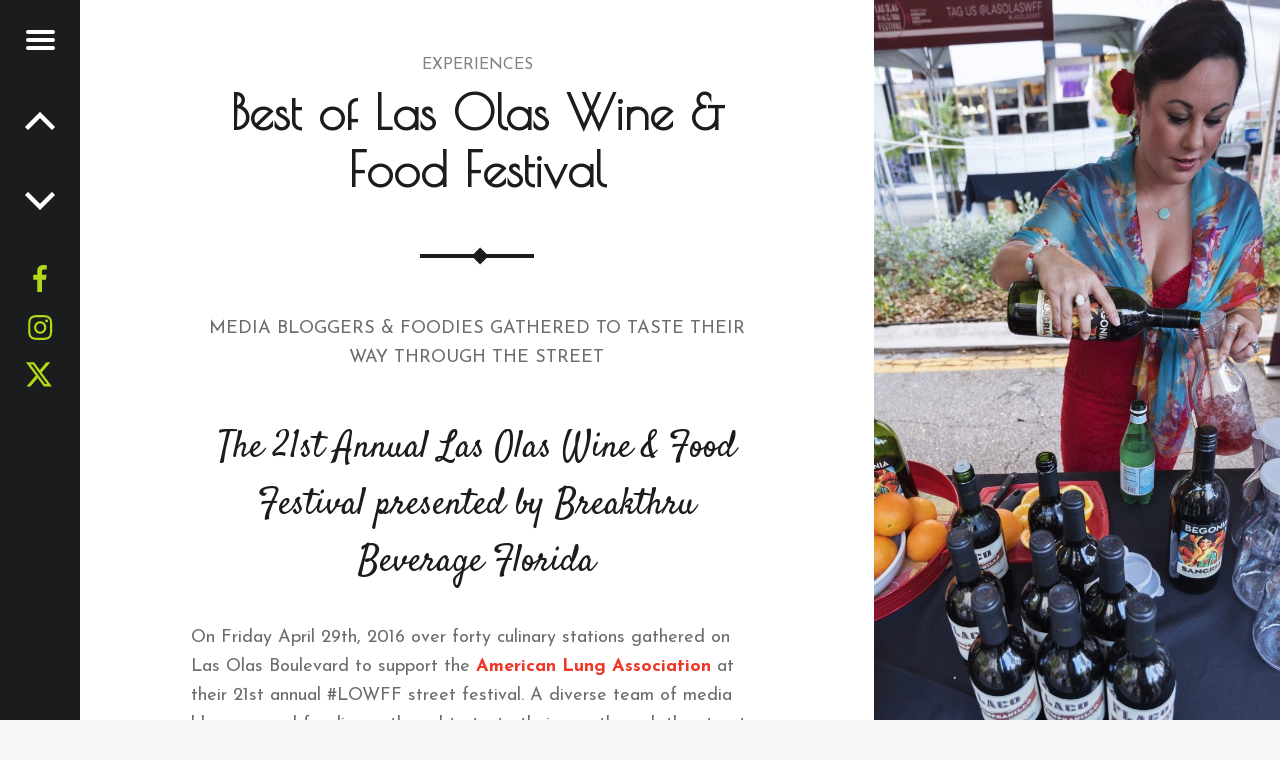

--- FILE ---
content_type: text/css
request_url: https://spiritedsouthflorida.com/wp-content/themes/spirited-south-florida/css/spirited-south-florida-style.css?ver=1.0.0
body_size: 1867
content:
/**
 * Q BRANCH COMMENT
 * Contents reflect the organization of Receptar's style.css
 * 
 * CONTENT:
 *
 *   1. Font icons basics
 *   2. Core styles
 *   3. Typography
 *   4. WordPress styles
 *   5. Forms
 *   6. Headings
 *   7. Site header
 *   8. Site content
 *   9. Comments
 *  10. Sidebar and widgets
 *  11. Site footer
 * 100. Plugins integration
 * 200. Responsive styles
 */




/**
 * 3. Typography
 */

	/**
	 * Base
	 */

		/*html { font-family: 'Abel', 'Helvetica Neue', Helvetica, Arial, sans-serif; }*/
		html { font-family: 'Josefin Sans', 'Helvetica Neue', Helvetica, Arial, sans-serif; }

		.entry-category { font-family: 'Josefin Sans', 'Helvetica Neue', Helvetica, Arial, sans-serif; }
        
		h1, h2, h3, h4, h5, h6,
		.h1, .h2, .h3, .h4, .h5, .h6,
		.entry-title .entry-edit { font-family: 'Poiret One', 'Helvetica Neue', Helvetica, Arial, sans-serif; }

		h1, .h1,
		blockquote { font-family: 'Poiret One', 'Helvetica Neue', Helvetica, Arial, sans-serif; }
        
        /*p { font-family: 'Josefin Sans', 'Helvetica Neue', Helvetica, Arial, sans-serif; }*/
        
        
	/**
	 * Font sizes
	 */

		/**
		 * Basic font size setup
		 */

			html { font-size: 100%; }



		/**
		 * Relative font sizes:
		 */

			/* Relative to root */
            
                .entry-content {
                    font-size: 1.125em;
                }


			/* Relative to container */
            
            
        .menu {
            font-size: 1.6em;
        }
        
        .social-links {
            font-size: 1.8em;
        }

h1 {
	max-width: 100%;
}

.site-long-description h2 {
	color: #FFFFFF;
	font-size: 1.2rem;
    font-weight: 300;
	text-transform: uppercase;
	margin: .7rem 0 0;	
}

/* .single-post .site-long-description, */
.is-singular .site-long-description,
.secondary .site-long-description {
	display: none;
}

.site-banner-header {
	/*New*/
	height: 100%;
	top: 0;
	padding-top: 13rem;
	/* background-image: linear-gradient( rgba(0,0,0,0.8), rgba(0,0,0,0) ); */
}

/*New*/

.site-header::before {
	background-image: linear-gradient( rgba(0,0,0,0.8), rgba(0,0,0,0) );
	background-color: rgba(0, 0, 0, 0);
	opacity: 1;
}

.site-banner h1 {
	display: none;
}

.site-description {
	font-weight: 400;
}

.secondary .site-description {
	clip: auto;
	width: auto;
	height: auto;
}

.site-long-description h2,
.site-description {
    font-family: 'Josefin Sans', 'Helvetica Neue', Helvetica, Arial, sans-serif; 
}

.secondary-controls .social-links {
    color: #b1d919;
}

.site-header > .site-branding img {
    max-height: 10rem;
}

.secondary .site-branding img {
    max-height: none;
}

.link-more a {
    margin-top: 1.25rem;
}

.link-more a:hover {
    /* color: #ffffff; */
    text-decoration: none;
}

/* Fat inset border on Article hover */
/*.posts .hentry:hover:after {
    -webkit-box-shadow: inset 0 0 0 1.62rem rgba(0,0,0, .2);
            box-shadow: inset 0 0 0 1.62rem rgba(0,0,0, .2);
}*/

.no-margin {
	margin-bottom: 0;
}

.single .entry-summary,
.entry-summary.has-more-tag {
    text-align: center;
}

/*Content max height in post list*/
.entry-inner-content {
    max-height: 85%;
}

.posts .entry-header {
    padding: 0 0 2.5rem;
    margin-bottom: 0rem;
}

.posts .entry-content {
    margin-top: 2.5rem;
}

/*Don't break the layout if the image isn't the proper 'doubled thumbnail' size*/
.posts .entry-media {
	overflow: hidden;
	padding-bottom: 66.666%;
}

.posts .post-thumbnail {
	position: absolute;
	width: 50%;
}

.posts .entry-inner p {
    margin-bottom: 1.25rem;
}

.posts .entry-inner::after {
    background-color: #ef3727;
}

/*Move the masthead from the left side to the right side on single posts*/
/*.is-singular .site-header {
    width: 50%;
    right: inherit;
}*/

/* Added to fix the broken Jetpack infinite scroll after .posts is changed to display:flex; in the theme update from v1.3.6 to v1.6 */
.infinite-wrap {
	width: 100%;
}


/* Single Post Pages */

.is-singular:not(.home) .site-header > .site-branding {
   /* display: none;*/
}

/*Hide meta area above single post content*/
.single .entry-meta.entry-meta-bottom {
    display: none;
}

.is-singular .entry-media {
	background-position: top center;
}

.is-singular .post-excerpt {
    display: none;
}

.is-singular .site-content {
    padding: 3.62rem 0;    
}

.is-singular .entry-header .entry-title::after {
    bottom: -3px;
}

.is-singular .entry-header {
    margin-bottom: 3.62rem;
}

.is-singular .entry-content h2,
.is-singular .entry-content h4 {
    font-family: 'Satisfy';
    font-weight: 400;
    /* font-size: 1.444em; */
    font-size: 2em;
    line-height: 1.6;
    text-transform: none;
    text-align: center;
    margin-top: 3rem;
    margin-bottom: 2rem;
}

.is-singular .entry-content h4 {
	font-size: 1.4em;
	text-align: left;
	margin-top: 3rem;
    margin-bottom: .75rem;
}


/**
 * 100. Plugins integration
 */

 .site .contact-form label {
	width: 100%;
 }

.site .contact-form input[type="submit"] {
	width: 100%;
}


/**
 * 200. Responsive styles
 *
 * Responsive breakpoints set up according to http://www.browserstack.com/responsive
 */

/**
* 1800px min
*/
@media only screen and (min-width: 1800px) {
	.posts .entry {
		width: 50%;
	}
}

/**
* 1600px min
*/
@media only screen and (min-width: 1600px) {



} /* /(min-width: 1600px) */



/**
* 1401px min
*/
@media only screen and (min-width: 1401px) {

	/**
		* Site content
		*/

		/*.is-singular .site-content {
			padding: 13.62rem 0;    
		}*/

} /* /(min-width: 1401px) */


/**
* 960px
*/
@media only screen and (max-width: 960px) {

	/**
		* 
		*/
	
	.site-banner {
		display: none;
	}
	
	.site-header {
		text-align: center;
	}
	
	.is-singular:not(.home) .entry-media {
		max-height: 640px;				
	}

} /* /(max-width: 960px) */

@media only screen and (min-width: 961px) {
	
	/*New*/
	.admin-bar .site-header,
	.admin-bar.is-singular .site-header {
		top: 0;
	}

	.site-header {
		position: absolute;
	}

	.site-header > .site-branding img {
		margin: 2rem 0 .7rem;
	}

	/**
		* Site Logo
		*/

	.is-singular:not(.home) .site-header > .site-branding {
		display: none;
	}

} /* /(min-width: 960px) */

/**
* 710px
*/
@media only screen and (max-width: 710px) {
	
	.site-long-description {
		display: none;
	}

} /* /(max-width: 710px) */

/**
* 680px
*/
@media only screen and (max-width: 680px) {

	/* Added to fix post thumbnail positioning below 680px after theme update from v1.3.6 to v1.6 */
	.posts .post-thumbnail {
		width: 100%;
	}

	/* Added to fix post thumbnail positioning below 680px after theme update from v1.3.6 to v1.6 */
	.site .posts .entry .entry-media img {
		/* left: 0;
		top: 0;
		transform: translateX(0) translateY(0); */
		transform: translateX(-50%) translateY(0);
	}

	.entry-inner-content {
		padding-top: 4rem;
	}
}